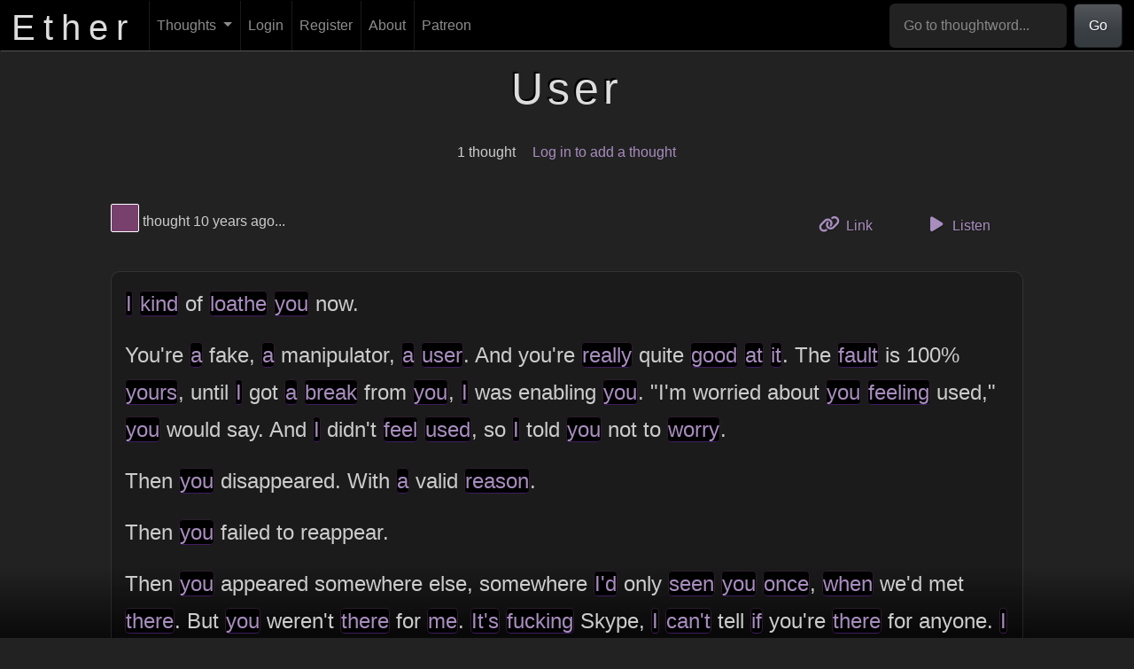

--- FILE ---
content_type: text/html; charset=UTF-8
request_url: https://theether.com/t/user
body_size: 20160
content:
<!DOCTYPE html>
<html lang="en">
    <head>
        <meta charset="utf-8"/>        <title>
            Ether :: User        </title>
        <meta name="title" content="Ether :: User" />
        <meta name="description" content="Ether: An experimental freeform thought repository. What's on YOUR mind?" />
        <meta name="author" content="Phantom Watson" />
        <meta name="language" content="en" />
        <meta name="viewport" content="width=device-width, initial-scale=1.0">
                    <meta property="og:title" content="Ether :: User" />
                    <meta property="og:image" content="/img/og.png" />
                    <meta property="og:image:alt" content="The logo of Ether, displayed over a cloud of blurry words" />
                    <meta property="og:locale" content="en_US" />
                    <meta property="og:site_name" content="Ether" />
                    <meta property="og:type" content="article" />
                    <meta property="article:published_time" content="2016-01-05" />
                    <meta property="article:modified_time" content="2016-01-05" />
                        <link rel="dns-prefetch" href="//ajax.googleapis.com" />
        <link rel="icon" type="image/png" href="/img/favicon.png" />
        
	<link rel="stylesheet" href="/font-awesome/css/all.min.css?1685860152"/>
	<link rel="stylesheet" href="/css/toastui-editor.min.css?1685860152"/>
	<link rel="stylesheet" href="/css/toastui-editor-dark.min.css?1685860152"/>
<link rel="stylesheet" href="/css/style.css?1764837514"/>
	<script src="/js/popper.min.js?1685860152"></script>
	<script src="/js/bootstrap.min.js?1685860152"></script>
	<script src="/js/comment.js?1685860152"></script>
	<script src="/js/flash-message.js?1685860152"></script>
	<script src="/js/messages.js?1685860152"></script>
	<script src="/js/profile.js?1685860152"></script>
	<script src="/js/recent.js?1685860152"></script>
	<script src="/js/registration.js?1737522510"></script>
	<script src="/js/scroll.js?1685860152"></script>
	<script src="/js/search.js?1685860152"></script>
	<script src="/js/suggested.js?1685860152"></script>
	<script src="/js/thought.js?1685860152"></script>
	<script src="/js/thoughtword-index.js?1685860152"></script>
	<script src="/js/user-index.js?1685860152"></script>
	<script src="/js/toastui-editor-all.min.js?1685860152"></script>
	<script src="/js/purify.min.js?1685860152"></script>
	<script src="/js/thought-form.js?1737522510"></script>
    </head>
    <body>
        <nav class="navbar fixed-top navbar-dark navbar-expand-md" id="header">
    <div class="container-fluid">
        <a href="/" id="site_title">
            <h1>
                Ether
            </h1>
        </a>
        <button type="button" class="navbar-toggler" data-bs-toggle="collapse" data-bs-target="#navbar-collapse"
                aria-controls="navbar-collapse" aria-expanded="false" aria-label="Toggle navigation">
            <span class="navbar-toggler-icon"></span>
        </button>
        <div class="collapse navbar-collapse" id="navbar-collapse">
            <ul class="navbar-nav me-auto mb-2 mb-lg-0">
                <li class="nav-item dropdown">
                    <a href="/thoughts" aria-haspopup="true" aria-expanded="false" class="nav-link dropdown-toggle" data-bs-toggle="dropdown" role="button">Thoughts <span class="caret"></span></a>                    <ul class="dropdown-menu">
                        <li>
                            <a href="/thoughts/add" class="dropdown-item">Add a Thought</a>                        </li>
                        <li>
                            <a href="/thoughts" class="dropdown-item">Browse</a>                        </li>
                        <li>
                            <a href="/thoughts/random" id="random_link" class="dropdown-item">Random</a>                        </li>
                        <li>
                            <a href="/generator" class="dropdown-item">Thought Generator</a>                        </li>
                        <li>
                            <a href="/questions" class="dropdown-item">Question Abstractor</a>                        </li>
                        <li>
                            <a href="/thinkers" class="dropdown-item">Thinkers</a>                        </li>
                    </ul>
                </li>

                                    <li class="nav-item">
                        <a href="/login" id="login_link" class="nav-link">Login</a>                    </li>
                    <li class="nav-item">
                        <a href="/register" id="register_link" class="nav-link">Register</a>                    </li>
                                <li class="nav-item">
                    <a href="/about" class="nav-link">About</a>                </li>
                <li class="nav-item">
                    <a href="https://www.patreon.com/the_ether" class="nav-link">Patreon</a>                </li>
            </ul>
            <form class="d-flex" role="search" action="/thoughts/word" method="post" id="header-search">
                <input class="form-control" type="search" aria-label="Go to thoughtword..."
                       aria-describedby="basic-addon1" placeholder="Go to thoughtword..." required="required"
                       name="word" id="header-search-input">
                <button class="btn btn-primary" type="submit">
                    Go
                </button>
            </form>
        </div>
    </div>
</nav>

        <div id="content_outer">
            <div id="content">
                

<div id="flash_messages" class="row">
    </div>
                <div class="tw_thoughts">
    <div class="row">
        <div class="offset-sm-2 col-sm-8">
            <h1 class="word_heading">
                User            </h1>
        </div>
    </div>

    <div class="row word_summary">
        <div class="offset-sm-2 col-sm-8">
            <ul class="unstyled">
                <li>
                    1 thought                </li>
                <li>
                                            <a href="/login">Log in to add a thought</a>                                    </li>
            </ul>
        </div>
    </div>

    
                    <div class="row thoughtrow" id="t5108">
                <div class="offset-sm-1 col-sm-10">
                    <div class="thought-meta row">
                        <div class="col thought-meta-color">
                                <a href="/thinker/77406d" title="View Thinker #77406d's profile" id="" class="colorbox" style="background-color: #77406d;"><span class="visually-hidden">View Thinker #77406d's profile</span></a>                            thought
                            10 years ago...
                        </div>
                        <div class="col thought-actions">
                            <ul class="list-unstyled">
                                <li>
                                    <a href="/t/user#t5108" class="btn btn-link"><i class="fa-solid fa-link thought-action-icon"></i> Link <span class="visually-hidden">to this thought</span></a>                                </li>
                                <li>
                                    <button data-tts="" data-thought-id="5108" class="listenButton btn btn-link">
                                        <i class="fa-solid fa-play thought-action-icon"></i> Listen
                                    </button>
                                </li>
                                                            </ul>
                        </div>
                    </div>
                    <div class="thought" data-formatting-key="d862e1dcf96aec7b86f22bda03141013" data-thought-id="5108">
    <div class="body">
        <p><a href="/t/i" class="thoughtword">I</a> <a href="/t/kind" class="thoughtword">kind</a> of <a href="/t/loathe" class="thoughtword">loathe</a> <a href="/t/you" class="thoughtword">you</a> now.</p>
<p>You're <a href="/t/a" class="thoughtword">a</a> fake, <a href="/t/a" class="thoughtword">a</a> manipulator, <a href="/t/a" class="thoughtword">a</a> <a href="/t/user" class="thoughtword">user</a>. And you're <a href="/t/really" class="thoughtword">really</a> quite <a href="/t/good" class="thoughtword">good</a> <a href="/t/at" class="thoughtword">at</a> <a href="/t/it" class="thoughtword">it</a>. The <a href="/t/fault" class="thoughtword">fault</a> is 100% <a href="/t/yours" class="thoughtword">yours</a>, until <a href="/t/i" class="thoughtword">I</a> got <a href="/t/a" class="thoughtword">a</a> <a href="/t/break" class="thoughtword">break</a> from <a href="/t/you" class="thoughtword">you</a>, <a href="/t/i" class="thoughtword">I</a> was enabling <a href="/t/you" class="thoughtword">you</a>. &quot;I'm worried about <a href="/t/you" class="thoughtword">you</a> <a href="/t/feeling" class="thoughtword">feeling</a> used,&quot; <a href="/t/you" class="thoughtword">you</a> would say. And <a href="/t/i" class="thoughtword">I</a> didn't <a href="/t/feel" class="thoughtword">feel</a> <a href="/t/used" class="thoughtword">used</a>, so <a href="/t/i" class="thoughtword">I</a> told <a href="/t/you" class="thoughtword">you</a> not to <a href="/t/worry" class="thoughtword">worry</a>.</p>
<p>Then <a href="/t/you" class="thoughtword">you</a> disappeared. With <a href="/t/a" class="thoughtword">a</a> valid <a href="/t/reason" class="thoughtword">reason</a>.</p>
<p>Then <a href="/t/you" class="thoughtword">you</a> failed to reappear.</p>
<p>Then <a href="/t/you" class="thoughtword">you</a> appeared somewhere else, somewhere <a href="/t/id" class="thoughtword">I'd</a> only <a href="/t/seen" class="thoughtword">seen</a> <a href="/t/you" class="thoughtword">you</a> <a href="/t/once" class="thoughtword">once</a>, <a href="/t/when" class="thoughtword">when</a> we'd met <a href="/t/there" class="thoughtword">there</a>. But <a href="/t/you" class="thoughtword">you</a> weren't <a href="/t/there" class="thoughtword">there</a> for <a href="/t/me" class="thoughtword">me</a>. <a href="/t/its" class="thoughtword">It's</a> <a href="/t/fucking" class="thoughtword">fucking</a> Skype, <a href="/t/i" class="thoughtword">I</a> <a href="/t/cant" class="thoughtword">can't</a> tell <a href="/t/if" class="thoughtword">if</a> you're <a href="/t/there" class="thoughtword">there</a> for anyone. <a href="/t/i" class="thoughtword">I</a> <a href="/t/cant" class="thoughtword">can't</a> <a href="/t/think" class="thoughtword">think</a> of any <a href="/t/reason" class="thoughtword">reason</a> <a href="/t/why" class="thoughtword">why</a> you'd suddenly be on Skype 24/7 <a href="/t/that" class="thoughtword">that</a> DOESN'T involve <a href="/t/you" class="thoughtword">you</a> avoiding <a href="/t/me" class="thoughtword">me</a>, though. Since <a href="/t/you" class="thoughtword">you</a> aren't talking to <a href="/t/me" class="thoughtword">me</a>.</p>
<p>And <a href="/t/i" class="thoughtword">I</a> <a href="/t/know" class="thoughtword">know</a> you're non-confrontational to <a href="/t/a" class="thoughtword">a</a> <a href="/t/fault" class="thoughtword">fault</a>. But <a href="/t/you" class="thoughtword">you</a> <em>told <a href="/t/me" class="thoughtword">me</a></em> <a href="/t/you" class="thoughtword">you</a> didn't <a href="/t/want" class="thoughtword">want</a> <a href="/t/me" class="thoughtword">me</a> to <a href="/t/fuck" class="thoughtword">fuck</a> off. <a href="/t/you" class="thoughtword">You</a> just needed <a href="/t/time" class="thoughtword">time</a>. Seven months of <a href="/t/time" class="thoughtword">time</a>, plenty for <a href="/t/me" class="thoughtword">me</a> to <a href="/t/realize" class="thoughtword">realize</a> <a href="/t/you" class="thoughtword">you</a> did use <a href="/t/me" class="thoughtword">me</a>, by the <a href="/t/definition" class="thoughtword">definition</a> of &quot;you haven't been around <a href="/t/when" class="thoughtword">when</a> I've <a href="/t/wanted" class="thoughtword">wanted</a> or needed <a href="/t/you" class="thoughtword">you</a> to be.&quot;</p>
<p>So I'm <a href="/t/done" class="thoughtword">done</a>. <a href="/t/you" class="thoughtword">You</a> may be telling the <a href="/t/truth" class="thoughtword">truth</a>, the Skype <a href="/t/thing" class="thoughtword">thing</a> may be <a href="/t/a" class="thoughtword">a</a> fluke, but <a href="/t/i" class="thoughtword">I</a> <a href="/t/need" class="thoughtword">need</a> <a href="/t/friends" class="thoughtword">friends</a> <a href="/t/who" class="thoughtword">who</a> can be around <a href="/t/when" class="thoughtword">when</a> <a href="/t/i" class="thoughtword">I</a> <a href="/t/need" class="thoughtword">need</a> them. Not constantly, <a href="/t/i" class="thoughtword">I</a> <a href="/t/have" class="thoughtword">have</a> plenty of <a href="/t/friends" class="thoughtword">friends</a>, from just-more-than-acquaintances to seriously-good-friends, <a href="/t/that" class="thoughtword">that</a> <a href="/t/i" class="thoughtword">I</a> <a href="/t/go" class="thoughtword">go</a> months without speaking to. But <a href="/t/if" class="thoughtword">if</a> <a href="/t/i" class="thoughtword">I</a> <a href="/t/said" class="thoughtword">said</a> &quot;Hey, <a href="/t/i" class="thoughtword">I</a> <a href="/t/need" class="thoughtword">need</a> to talk,&quot; they'd be around.</p>
<p><a href="/t/done" class="thoughtword">Done</a>. <a href="/t/go" class="thoughtword">Go</a> manipulate <a href="/t/someone" class="thoughtword">someone</a> else with your faux-ally <a href="/t/shit" class="thoughtword">shit</a> and your <a href="/t/ridiculous" class="thoughtword">ridiculous</a> <a href="/t/need" class="thoughtword">need</a> for <a href="/t/positive" class="thoughtword">positive</a> attention. <a href="/t/go" class="thoughtword">Go</a> get tit <a href="/t/pictures" class="thoughtword">pictures</a> and carefully-constructed explicit <a href="/t/paragraphs" class="thoughtword">paragraphs</a> from <a href="/t/someone" class="thoughtword">someone</a> else. The <a href="/t/chemistry" class="thoughtword">chemistry</a> or whatever <a href="/t/it" class="thoughtword">it</a> is <a href="/t/we" class="thoughtword">we</a> had isn't <a href="/t/worth" class="thoughtword">worth</a> <a href="/t/this" class="thoughtword">this</a>.</p>
    </div>
            <div class="comments">
                        <div id="newcomment5108view"></div>
            <div id="newcomment5108add" style="display: none;" class="add_comment">
                <form method="post" accept-charset="utf-8" action="/comments/add"><div style="display:none;"><input type="hidden" name="_csrfToken" autocomplete="off" value="X4ywD0q6gr8fV+6BCRTWdeeJmVu7GpCan+PL+R8oRlIe/adceyvHE6rN79KluMVV4qx+ft/riYT42ICVBdaYeS8dVYuz8w86g778OIotqKup1PuaLUl/YyzMlGVOSvVxnavas8Pep2CAmUtLu4qwsw=="/></div>
<div class="form-group textarea"><textarea name="comment" class="form-control" placeholder="Write a comment..." aria-label="Write a comment..." rows="5"></textarea></div>
<input type="hidden" name="thought_id" value="5108"/>

<div class="comment-form-actions">
        <div class="submit"><input type="submit" class="btn btn-primary" value="Post comment"/></div>    <a href="#" class="btn btn-link cancel_comment" data-thought-id="5108">
        Cancel
    </a>
</div>

</form>            </div>
            <div class="post" id="newcomment5108button">
                                    <a href="/login">Log In to Leave Comment</a>                            </div>
            <br class="clear" />
        </div>
    </div>
                </div>
            </div>
        
            </div>

<div id="audio-container" style="display: none;">
    <audio autoplay controls id="audio">
        <source src="" type="audio/mpeg" id="audio-source">
    </audio>
    <button id="audio-close">
        <i class="fa-solid fa-xmark"></i>
    </button>
</div>

<script src="/js/tts.js?1685860152"></script>            </div>
        </div>

        <div class="container patrons">
    <div class="row">
        <h2 class="col">
            Patreon Supporters
        </h2>
    </div>
        <p id="patreon-info">
        Support Ether by
        <a href="https://www.patreon.com/the_ether">
            becoming a Patreon supporter
        </a>
        at the lowercase, Capitalized, CAPSLOCK, or <strong>gAnGsTa CaPs level</strong>.
    </p>
</div>

<footer id="footer" class="container">
    <div class="row">
        <div class="col-sm-2 offset-sm-2">
            <ul class="list-unstyled">
                <li>
                    <a href="/about">About</a>                </li>
                <li>
                    <a href="/contact">Contact</a>                </li>
            </ul>
        </div>
        <div class="col-sm-2">
            <ul class="list-unstyled">
                <li>
                    <a href="https://www.patreon.com/the_ether">
                        Patreon
                    </a>
                </li>
                <li>
                    <a href="http://www.facebook.com/EtherThoughtRepository">
                        Facebook
                    </a>
                </li>
                <li>
                    <a href="https://github.com/PhantomWatson/ether">
                        GitHub
                    </a>
                </li>
            </ul>
        </div>
        <div class="col-sm-2">
            <ul class="list-unstyled">
                <li>
                    <a href="/terms">Terms of Use</a>                </li>
                <li>
                    <a href="/privacy">Privacy Policy</a>                </li>
            </ul>
        </div>
        <div class="col-sm-2">
            <ul class="list-unstyled">
                <li>
                    <a href="http://PhantomWatson.com">
                        Phantom Watson
                    </a>
                </li>
                <li>
                    &copy; 2026 <a href="mailto:graham@phantomwatson.com">Phantom Watson</a>
                </li>
            </ul>
        </div>
    </div>
</footer>

        <template id="modal-template">
            <div class="modal" tabindex="-1">
                <div class="modal-dialog">
                    <div class="modal-content">
                        <div class="modal-header">
                            <h5 class="modal-title"></h5>
                            <button type="button" class="btn-close" data-bs-dismiss="modal" aria-label="Close"></button>
                        </div>
                        <div class="modal-body">
                            <p>Blarp darp</p>
                        </div>
                        <div class="modal-footer">
                        </div>
                    </div>
                </div>
            </div>
        </template>

        <!-- Grab Google CDN's jQuery, with a protocol relative URL; fall back to local if offline -->
        <script src="//ajax.googleapis.com/ajax/libs/jquery/1.9.1/jquery.min.js"></script>
        <script>window.jQuery || document.write('<script src="/js/jquery-1.9.1.min.js"><\/script>')</script>

                <!-- Google tag (gtag.js) -->
<script async src="https://www.googletagmanager.com/gtag/js?id=G-C1FGZRLSRC"></script>
<script>
    window.dataLayer = window.dataLayer || [];
    function gtag(){dataLayer.push(arguments);}
    gtag('js', new Date());

    gtag('config', 'G-C1FGZRLSRC');
</script>

        <script>
            $(document).ready(function () {
                scroll.init();
                           thought.init({
               formattingKey: 'd862e1dcf96aec7b86f22bda03141013'
           });
            new TTS();
    search.init();
    flashMessage.init();
                let popoverTriggerList = [].slice.call(document.querySelectorAll('[data-bs-toggle="popover"]'))
                let popoverList = popoverTriggerList.map(function (popoverTriggerEl) {
                    return new bootstrap.Popover(popoverTriggerEl)
                })
            });
        </script>
    </body>
</html>
